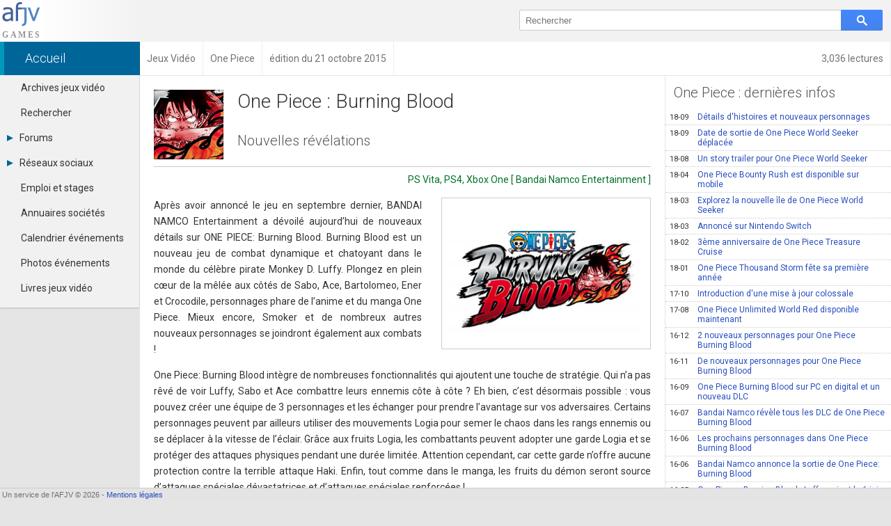

--- FILE ---
content_type: text/html; charset=UTF-8
request_url: https://jeuvideo.afjv.com/news/12653_one-piece-burning-blood.htm
body_size: 4535
content:
<!doctype html>
<html>
<head>
<meta charset="utf-8">
<meta name="viewport"			content="initial-scale=1, maximum-scale=1, user-scalable=no, width=device-width">
<meta name="description"		content="Après avoir annoncé le jeu en septembre dernier, BANDAI NAMCO Entertainment a dévoilé aujourd’hui de nouveaux détails sur ONE PIECE: Burning Blood. Burning Blood est un nouveau jeu de combat...">
<link rel="canonical" 			href="https://jeuvideo.afjv.com/news/12653_one-piece-burning-blood.htm">
<link rel="amphtml"				href="https://jeuvideo.afjv.com/news_amp/12653_one-piece-burning-blood.htm">
<meta property="og:title"		content="One Piece : Burning Blood: Nouvelles r&eacute;v&eacute;lations">
<meta property="og:type"		content="article">
<meta property="og:url"			content="https://jeuvideo.afjv.com/news/12653_one-piece-burning-blood.htm">
<meta property="og:image"		content="https://jeuvideo.afjv.com/press_1510/151021_blood_10.jpg">
<meta property="og:image:width"	content="700">
<meta property="og:image:height"	content="394">
<meta property="og:site_name"	content="AFJV">
<meta property="og:description"	content="Après avoir annoncé le jeu en septembre dernier, BANDAI NAMCO Entertainment a dévoilé aujourd’hui de nouveaux détails sur ONE PIECE: Burning Blood. Burning Blood est un nouveau jeu de combat...">
<meta property="og:locale"		content="fr_FR">
<meta property="fb:admins"		content="100000479183668">
<meta property="fb:page_id"		content="183598038485">
<meta name="twitter:card"		content="summary_large_image">
<meta name="twitter:site"		content="@AFJVGames">
<meta name="twitter:title"		content="One Piece : Burning Blood: Nouvelles r&eacute;v&eacute;lations">
<meta name="twitter:description" content="Après avoir annoncé le jeu en septembre dernier, BANDAI NAMCO Entertainment a dévoilé aujourd’hui de nouveaux détails sur ONE PIECE: Burning Blood. Burning Blood est un nouveau jeu de combat...">
<meta name="twitter:image"		content="https://jeuvideo.afjv.com/press_1510/151021_blood_10.jpg">
<title>One Piece : Burning Blood: Nouvelles r&eacute;v&eacute;lations</title>
<link rel="alternate" type="application/rss+xml" title="Toutes les informations officielles des éditeurs et studios de jeux vidéo" href="/jeuvideo_rss.xml"/>
<link href="//fonts.googleapis.com/css?family=Roboto:100italic,100,300italic,300,400italic,400,500italic,500,700italic,700,900italic,900" rel="stylesheet" type="text/css">
	<link rel="stylesheet" type="text/css" media="all" href="//afjv.com/share/css/index_pak.css?1801080247" />
	<link rel="stylesheet" type="text/css" media="all" href="//afjv.com/share/css/open_window_pak.css?180108" />
	<link rel="stylesheet" type="text/css" media="all" href="//afjv.com/js/ss/slide_show_1605210248.css" />
	<link rel="stylesheet" type="text/css" media="all" href="/css/v3_pak.css?171227" />
	<link rel="stylesheet" type="text/css" media="all" href="//afjv.com/forums/css/forums_1608070149.css" />
	<script type="text/javascript" src="/afjv_lib_1604122241.js"></script>
	<script type="text/javascript" src="//afjv.com/js/responsive_1501131844.js"></script>
	<script type="text/javascript" src="//afjv.com/js/ow/open_window_1607250348.js"></script>
	<script type="text/javascript" src="//afjv.com/js/ss/slide_show_1605210248.js"></script>
<script type="application/ld+json">
{
"@context": "https://schema.org",
"@type": "NewsArticle",
"mainEntityOfPage": "https://jeuvideo.afjv.com/news/12653_one-piece-burning-blood.htm",
"headline": "One Piece : Burning Blood: Nouvelles r&eacute;v&eacute;lations",
"image": {
	"@type": "ImageObject",
	"url": "https://jeuvideo.afjv.com/press_1510/151021_blood_10.jpg",
	"height": 394,
	"width": 700},
"datePublished": "2015-10-21 17:07:00",
"dateModified": "2015-10-21 17:07:00",
"author": {
	"@type": "Person",
	"name": "Emmanuel Forsans"
},
"publisher": {
	"@type": "Organization",
	"name": "AFJV",
	"logo": {
		"@type": "ImageObject",
		"url": "https://afjv.com/logo/logo_afjv_50.png",
		"width": 50,
		"height": 47
	}
},
"description": "Après avoir annoncé le jeu en septembre dernier, BANDAI NAMCO Entertainment a dévoilé aujourd’hui de nouveaux détails sur ONE PIECE: Burning Blood. Burning Blood est un nouveau jeu de combat..."
}
</script>
<script type="text/javascript">
var photo_size		= [];
var photo_src		= [];
var photo_comment	= [];
var photo_dir		= '';
var photo_credit	= '';
var nb_images		= 0;
var num_select		= 0;
var photo_back		= '';
var init_page		= false;

function jv_slide_init()
{
	var i;
	var pict	= document.getElementsByName('jv_slide');
	nb_images	= pict.length;
	for (i = 0 ; i < nb_images ; i++)
	{
		photo_size[i*2]		= pict[i].naturalWidth;
		photo_size[(i*2)+1]	= pict[i].naturalHeight;
		photo_src[i]		= pict[i].src;
		photo_comment[i]	= 'One Piece : Burning Blood';
		photo_credit		= '(c) Bandai Namco Entertainment';
	}
	init_page	= true
}

function clic_pict(i)
{
	if (init_page)
	{
		num_select	= i;
		jv_slide_show();
	}
}

var max_comment	= 6;
var title		= 'One Piece : Burning Blood: Nouvelles révélations';
var source		= 'game';
</script>
</head>
<body onLoad="jv_slide_init()">
<header>
<div id="bandeau">
	<div id="logo_afjv"><a class="sprite" href="/index.php" id="afjv_news"></a></div>
	<span id="menu_mobile" onclick="menu_show()">Menu</span>
		<div id="bloc_search">
		<form id="rechercher" name="rechercher" method="get" action="/recherche.php">
			<input id="text_search" name="q" type="text" value="" placeholder="Rechercher" size="70">
			<span class="sprite" id="bouton_search" onclick="document.rechercher.submit()"></span>
		</form>
	</div>
	</div>
</header>
<nav itemscope itemtype="https://schema.org/BreadcrumbList">
<div id="bandeau2">
<a href="//afjv.com/statistiques/frequentation.php" class="arian arian_lec">3,036 lectures</a>
<div class="arianb" itemprop="itemListElement" itemscope itemtype="https://schema.org/ListItem"><a class="arian0" itemtype="https://schema.org/Thing" itemprop="item" href="//afjv.com/index.php"><span itemprop="name">Accueil</span></a><meta itemprop="position" content="1"><div class="arians"><span></span></div></div><div class="arianb" itemprop="itemListElement" itemscope itemtype="https://schema.org/ListItem"><a class="arian" itemtype="https://schema.org/Thing" itemprop="item" href="/index.php"><span itemprop="name">Jeux Vidéo</span></a><meta itemprop="position" content="2"><div class="arians"><span></span></div></div><div class="arianb" itemprop="itemListElement" itemscope itemtype="https://schema.org/ListItem"><a class="arian" itemtype="https://schema.org/Thing" itemprop="item" href="/tout-sur/One+Piece"><span itemprop="name">One Piece</span></a><meta itemprop="position" content="3"><div class="arians"><span></span></div></div><div class="arianb" itemprop="itemListElement" itemscope itemtype="https://schema.org/ListItem"><span class="arian">édition du 21 octobre 2015</span><div class="arians"><span></span></div></div></div>
</nav>
<nav><div id="col_gauche" class="ombrei"><ul><li id="menu_arch"><a href="/archives/">Archives jeux vidéo</a></li><li id="menu_find"><a href="/recherche.php/">Rechercher</a></li><li id="menu_forum"><div onClick="menu_deroule(this)"><span class="sprite arrowr"></span>Forums</div><ul><li><a href="http://afjv.com/forums/index.php">Tous les forums</a></li><li><a href="">-</a></li><li><a href="">-</a></li><li><a href="mailto:contact@afjv.com">Contacter un modérateur</a></li></ul></li><li id="menu_reso"><div onClick="menu_deroule(this)"><span class="sprite arrowr"></span>Réseaux sociaux</div><ul><li><a href="http://www.dailymotion.com/VideoAFJV">Dailymotion</a></li><li><a href="https://www.facebook.com/jeuxvideo.afjv">Facebook</a></li><li><a href="https://plus.google.com/+EmmanuelForsans">Google+</a></li><li><a href="http://instagram.com/afjv_officiel">Instagram</a></li><li><a href="http://pinterest.com/afjv/pins/">Pinterest</a></li><li><a href="https://twitter.com/AFJVGames">Twitter</a></li><li><a href="http://www.youtube.com/user/VideoAFJV">Youtube</a></li></ul></li><li id="menu_jobs"><a href="http://emploi.afjv.com">Emploi et stages</a></li><li id="menu_annu"><a href="http://afjv.com/annuaires_jeux_video.php">Annuaires sociétés</a></li><li id="menu_agen"><a href="http://afjv.com/agenda_jeu_video.php">Calendrier événements</a></li><li id="menu_pict"><a href="http://afjv.com/diaporama/photos_afjv.php">Photos événements</a></li><li id="menu_book"><a href="http://afjv.com/livres_jeux_video.php">Livres jeux vidéo</a></li></ul></div></nav> 
<div id="col_droite">
	<div id="banniere">
		<div id="ban_nopub"></div>	</div>
	<div id="nws_blc">
		<div id="nws_70">
			<div id="nws_zon">
			<article>
<img id="nws_log" src="/press_1510/151021_blood.jpg" alt="Logo One Piece : Burning Blood" />
<div id="nws_tit">
<h1>One Piece : Burning Blood</h1>
<h2>Nouvelles r&eacute;v&eacute;lations</h2>
</div>
<hr>
<div id="nws_txt">
<div class="studio">PS Vita, PS4, Xbox One [ Bandai Namco Entertainment ] </div>
<img name="jv_slide" onclick="clic_pict(0)" class="img_fr" src="/press_1510/151021_blood_1.jpg" alt="One Piece : Burning Blood" title="One Piece : Burning Blood" />
<p>Après avoir annoncé le jeu en septembre dernier, BANDAI NAMCO Entertainment a dévoilé aujourd’hui de nouveaux détails sur ONE PIECE: Burning Blood. Burning Blood est un nouveau jeu de combat dynamique et chatoyant dans le monde du célèbre pirate Monkey D. Luffy. Plongez en plein cœur de la mêlée aux côtés de Sabo, Ace, Bartolomeo, Ener et Crocodile, personnages phare de l’anime et du manga One Piece. Mieux encore, Smoker et de nombreux autres nouveaux personnages se joindront également aux combats !</p>
<p>One Piece: Burning Blood intègre de nombreuses fonctionnalités qui ajoutent une touche de stratégie. Qui n’a pas rêvé de voir Luffy, Sabo et Ace combattre leurs ennemis côte à côte ? Eh bien, c’est désormais possible : vous pouvez créer une équipe de 3 personnages et les échanger pour prendre l’avantage sur vos adversaires. Certains personnages peuvent par ailleurs utiliser des mouvements Logia pour semer le chaos dans les rangs ennemis ou se déplacer à la vitesse de l’éclair. Grâce aux fruits Logia, les combattants peuvent adopter une garde Logia et se protéger des attaques physiques pendant une durée limitée. Attention cependant, car cette garde n’offre aucune protection contre la terrible attaque Haki. Enfin, tout comme dans le manga, les fruits du démon seront source d’attaques spéciales dévastatrices et d’attaques spéciales renforcées !</p>
<p>Ce jeu de combat épique sera disponible sur PlayStation4, Xbox One et PlayStationVita en Europe, Afrique, Australasie et au Moyen-Orient dans le courant de l’année 2016.</p>

<div id="bloc_image" class="cb tal">
<h3>Images de One Piece : Burning Blood</h3>
<img name="jv_slide" onclick="clic_pict(1)" class="img_al" src="/press_1510/151021_blood_10.jpg" alt="One Piece : Burning Blood (image 1)" /> 
<img name="jv_slide" onclick="clic_pict(2)" class="img_al" src="/press_1510/151021_blood_9.jpg" alt="One Piece : Burning Blood (image 2)" /> 
<img name="jv_slide" onclick="clic_pict(3)" class="img_al" src="/press_1510/151021_blood_8.jpg" alt="One Piece : Burning Blood (image 3)" /> 
<img name="jv_slide" onclick="clic_pict(4)" class="img_al" src="/press_1510/151021_blood_7.jpg" alt="One Piece : Burning Blood (image 4)" /> 
<img name="jv_slide" onclick="clic_pict(5)" class="img_al" src="/press_1510/151021_blood_6.jpg" alt="One Piece : Burning Blood (image 5)" /> 
<img name="jv_slide" onclick="clic_pict(6)" class="img_al" src="/press_1510/151021_blood_5.jpg" alt="One Piece : Burning Blood (image 6)" /> 
<img name="jv_slide" onclick="clic_pict(7)" class="img_al" src="/press_1510/151021_blood_4.jpg" alt="One Piece : Burning Blood (image 7)" /> 
<img name="jv_slide" onclick="clic_pict(8)" class="img_al" src="/press_1510/151021_blood_3.jpg" alt="One Piece : Burning Blood (image 8)" /> 
<img name="jv_slide" onclick="clic_pict(9)" class="img_al" src="/press_1510/151021_blood_2.jpg" alt="One Piece : Burning Blood (image 9)" /> 
</div>
<h3>Informations complémentaires</h3>
<div id="bloc_fiche_pdt">
<p><em>Titre</em> : One Piece : Burning Blood</p>
<p><em>Editeur</em> : Bandai Namco Entertainment</p>
<p><em>Studio</em> : </p>
<p><em>Plateformes</em> : PS Vita, PS4, Xbox One</p>
<p><em>Date de sortie</em> : 2016-00-00</p>
</div>
</div>
</article>
			</div>
			<div id="forum_news"><h2>Votre avis sur One Piece : Burning Blood</h2><div class="m1em">Soyez le premier à commenter cette information.</div><div class="m1em"><a href="javascript:forum_form_new_sujet_from_news(3,12653)" class="bouton_link">Poster un commentaire</a></div></div>		</div>
		<div id="nws_30">
			<div id="nws_rig">
				<h2>One Piece : dernières infos</h2>
<nav>
<a class="ligne" href="/news/19579_one-piece-world-seeker.htm"><span class="date">18-09</span>D&eacute;tails d'histoires et nouveaux personnages</a>
<a class="ligne" href="/news/19523_one-piece-world-seeker.htm"><span class="date">18-09</span>Date de sortie de One Piece World Seeker d&eacute;plac&eacute;e</a>
<a class="ligne" href="/news/19382_one-piece-world-seeker.htm"><span class="date">18-08</span>Un story trailer pour One Piece World Seeker</a>
<a class="ligne" href="/news/18519_one-piece-bounty-rush.htm"><span class="date">18-04</span>One Piece Bounty Rush est disponible sur mobile</a>
<a class="ligne" href="/news/18425_one-piece-world-seeker.htm"><span class="date">18-03</span>Explorez la nouvelle &icirc;le de One Piece World Seeker</a>
<a class="ligne" href="/news/18351_one-piece-pirate-warriors-3-edition-deluxe.htm"><span class="date">18-03</span>Annonc&eacute; sur Nintendo Switch</a>
<a class="ligne" href="/news/18200_one-piece-treasure-cruise.htm"><span class="date">18-02</span>3&egrave;me anniversaire de One Piece Treasure Cruise</a>
<a class="ligne" href="/news/18066_one-piece-thousand-storm.htm"><span class="date">18-01</span>One Piece Thousand Storm f&ecirc;te sa premi&egrave;re ann&eacute;e</a>
<a class="ligne" href="/news/17493_one-piece-thousand-storm.htm"><span class="date">17-10</span>Introduction d'une mise &agrave; jour colossale</a>
<a class="ligne" href="/news/17186_one-piece-unlimited-world-red.htm"><span class="date">17-08</span>One Piece Unlimited World Red disponible maintenant</a>
<a class="ligne" href="/news/15572_one-piece-burning-blood.htm"><span class="date">16-12</span>2 nouveaux personnages pour One Piece Burning Blood</a>
<a class="ligne" href="/news/15399_one-piece-burning-blood.htm"><span class="date">16-11</span>De nouveaux personnages pour One Piece Burning Blood</a>
<a class="ligne" href="/news/14808_one-piece-burning-blood.htm"><span class="date">16-09</span>One Piece Burning Blood sur PC en digital et un nouveau DLC</a>
<a class="ligne" href="/news/14448_one-piece-burning-blood.htm"><span class="date">16-07</span>Bandai Namco r&eacute;v&egrave;le tous les DLC de One Piece Burning Blood</a>
<a class="ligne" href="/news/14316_one-piece-burning-blood.htm"><span class="date">16-06</span>Les prochains personnages dans One Piece Burning Blood</a>
<a class="ligne" href="/news/14144_one-piece-burning-blood.htm"><span class="date">16-06</span>Bandai Namco annonce la sortie de One Piece: Burning Blood</a>
<a class="ligne" href="/news/13962_one-piece-burning-blood.htm"><span class="date">16-05</span>One Piece : Burning Blood - Luffy revient le 6 juin prochain</a>
<a class="ligne" href="/news/13950_one-piece-treasure-cruise.htm"><span class="date">16-05</span>One Piece Treasure Cruise f&ecirc;te 10 millions de t&eacute;l&eacute;chargents</a>
<a class="ligne" href="/news/12468_one-piece-burning-blood.htm"><span class="date">15-09</span>One Piece : Burning Blood annonc&eacute; sur Playstation 4, Xbox One et Playstation Vita</a>
<a class="m1em bouton_link" href="/tout-sur/One+Piece" title="One Piece">Plus d'informations sur One Piece</a>
</nav>
			</div>
		</div>		
		<div id="nws_shr">
			<script src="//afjv.com/forums/js/forums_pak.js?v=2408151831"></script>		</div>
	</div>
</div>
<footer>
<div id="bpage0"></div>
<div id="bpage">
	<div id="bpage_1">&nbsp;Un service de l'AFJV &copy; 2026 - <a href="//afjv.com/a_propos.php#mentions_legales">Mentions légales</a></div>
<div id="bpage_2"></div>
<div id="bpage_3"></div>
</div>
</footer>
</body>
</html>

--- FILE ---
content_type: text/css
request_url: https://afjv.com/forums/css/forums_1608070149.css
body_size: 1034
content:
/* Auteur Emmanuel Forsans - Tous droits réservés */
.fenetre form label{color:#888;display:block;width:90%;padding:.2em .5em}.fenetre form input[type=text]{display:block;text-align:left;width:90%;padding:.5em;margin:0;font:14px Arial;outline:none;border-bottom:1px solid #AAA}.fenetre form div{margin-top:1em;text-align:left}.fenetre form textarea{display:block;width:90%;padding:.5em;height:200px;border:none;background-color:#DDD;outline:none;font:14px Arial;border-bottom:1px solid #AAA}.forum_bloc{display:inline-block;margin:2em 1em 1em 0;text-align:center;width:200px;height:250px;vertical-align:top}#nws_txt .forum_bloc a:hover{text-decoration:none}.forum_edit{position:absolute;margin-left:170px;font-size:.8em;display:none}.forum_bloc:hover .forum_edit{display:block}.forum_bloc img{border-radius:50%;width:150px;margin:12px auto;transition-duration:300ms}.forum_bloc:hover img{width:174px;margin:0 auto}.forum_libelle{display:block;font-size:1.2em;font-weight:300}#forum_tht{font-size:13px}.forum_thl{display:block;border-bottom:1px #ddd dotted;text-indent:-40px;padding:6px 6px 6px 46px;line-height:normal}.forum_thl:hover{background-color:#edeff4}.forum_thr{color:#006621;font-size:.85em;white-space:nowrap}.forum_thr:after{content:' lect.'}.forum_thm{color:gray;font-size:.85em;white-space:nowrap}.forum_thm:after{content:' mess.'}.forum_ths{display:inline-block;background-color:#D39307;width:4px;height:4px;border-radius:50%;margin:0 .5em}#f_all_comment{padding:1em 0}.f_sujet{color:#555;border-bottom:1px solid #e5e5e5}.f_sujet:hover{color:#000}.f_sujet img{float:right;margin:0 1.5em 0 1em;width:64px;height:64px}.f_ligne1{background-color:#f5f6fa;padding:1.5em 0 .5em .5em}.f_name{font-weight:700;font-size:1.2em;color:#0B7AE1;display:inline-block;margin-right:1em}.f_date{font-size:.8em;color:#888;display:inline-block;margin-right:1em}.f_numero{display:inline-block;color:#3A0;margin-right:1em;font-weight:700}.f_admin_option{display:inline-block;font-size:.8em;color:#BC0003;margin-right:1em;cursor:pointer}.f_message{padding:1em;font-size:14px;background-color:#fff;margin:0 1em}.f_pages{line-height:60px;padding:0 1em}.f_pages_num,.f_pages_numx{font-size:14px;padding:4px 10px 6px;background-color:#FFF;border:1px #BBB outset;border-radius:3px;font-weight:300;color:#333}.f_pages_numx{background-color:#E43;color:#FFF;font-weight:700}.f_pages_num:hover{background-color:#e5e5e5;border-style:inset}#forum_news{border-top:1px #e5e5e5 solid;border-right:1px #e5e5e5 solid;padding-bottom:1em;font-size:14px;background-color:#fff}.f_news_comment{padding:20px;margin:1em 2em;background-color:#f5f5f5}.f_news_date{display:inline-block;font-size:11px;color:#999}.f_news_name{display:inline-block;font-weight:700;margin-right:1em;color:#070}.f_news_boul{float:right}.f_news_bout{display:inline-block;color:#FFF;font-size:12px;margin-right:8px;background-color:#BBB;padding:3px 8px;border-radius:3px;cursor:pointer}.f_news_bout:hover{background-color:#333}.f_news_cont{margin:.5em 0;border-top:1px #DDD solid;padding-top:.9em;line-height:1.5em}.f_news_phot{float:right;line-height:1px}.f_news_phot img{width:64px;outline:1px #CCC solid;border:6px #f5f5f5 solid;margin:0 0 1em 1em}.f_news_bott{clear:both}.f_news_post{margin:2em 1em}#forum_photo{cursor:pointer;outline:1px rgba(0,0,0,0.3) solid;outline-offset:-1px}#forum_mon_compte p{margin:0;padding:10px 0;border-top:1px #CCC dotted;font-weight:700}#forum_mon_compte img{cursor:pointer}#forum_mon_compte.f_cpt_large span{display:inline-block;width:150px;font-weight:400;color:#888}#forum_mon_compte.f_cpt_small span{display:block;font-weight:400;color:#888}#change_password{width:130px;margin:0;display:inline-block;text-align:left;padding:6px}@media screen and (max-width: 1023px){.f_news_boul{float:none;margin-top:7px}.f_news_comment{margin:5px;padding:10px;font-size:13px}}

--- FILE ---
content_type: text/javascript
request_url: https://afjv.com/js/responsive_1501131844.js
body_size: 4018
content:
/* Auteur Emmanuel Forsans - Tous droits réservés */
eval(function(p,a,c,k,e,r){e=function(c){return(c<a?'':e(parseInt(c/a)))+((c=c%a)>35?String.fromCharCode(c+29):c.toString(36))};if(!''.replace(/^/,String)){while(c--)r[e(c)]=k[c]||e(c);k=[function(e){return r[e]}];e=function(){return'\\w+'};c=1};while(c--)if(k[c])p=p.replace(new RegExp('\\b'+e(c)+'\\b','g'),k[c]);return p}('9 2U;9 Q=1t;9 1T=1t;9 1M="";9 5w="";9 1O=1t;2U=1v.2R(2e,2j);B 5v(a){9 b,1U,X,1r;1U=a.1Y;b=1U.1c(\'5u\');b=b[0];X=a.1c(\'X\');X=X[0];u((b.A.1u!=\'2u\')&&(b.A.1u!=\'\')){b.A.1u=\'2u\';X.v=\'1p 5t\'}Y{u(b.2b)1r=b.2b+\'1e\';Y 1r=\'5s\';b.A.1u=1r;X.v=\'1p 5q\'}}B 5o(){9 a;a=6.I(\'2A\');u(a.A.1n==\'24\'){a.A.1n=\'2H\'}Y{a.A.1n=\'24\'}}B 5n(){9 a;a=6.I(\'2A\');u(a)a.5m(\'A\')}B 5l(){9 i,x,1I,j,m,s;9 a,1C,18;9 b=H T(\'L\',\'M\',\'M\',\'J\',\'V\',\'S\',\'D\');9 c=H T(\'5g\',\'fé5e\',\'5d\',\'5c\',\'5b\',\'58\',\'56\',\'55ût\',\'53\',\'52\',\'4Z\',\'dé4Y\');9 d=6.4X(\'4S\');u(d.13==0){9 e=6.1c(\'W\');d=H T();16(i=0,x=0;i<e.13;i++){u(e[i].v==\'4R\')d[x++]=e[i]}}16(i=0;i<d.13;i++){1I=d[i];a=1I.G;1C=a.26(1,4);18=a.26(5);18-=1;9 f=H 1s(1C,18,1);9 g=H 1s();g.4P(0,0,0,0);9 h=f.4M();u(h==0)h=7;9 k,R,O,K;9 x,y;9 l=1;k=6.r(\'12\');k.v=\'4J\';R=6.r(\'R\');O=6.r(\'F\');O.v=\'4I\';K=6.r(\'w\');K.2J=\'7\';K.P=c[18]+\' \'+1C;O.q(K);R.q(O);O=6.r(\'F\');O.v=\'4G\';16(x=0;x<7;x++){K=6.r(\'w\');K.P=b[x];O.q(K)}R.q(O);s=0;2S(f.1y()==18){O=6.r(\'F\');16(x=1;x<8;x++){K=6.r(\'w\');u((l==1&&h==x)||(l>1&&f.1y()==18)){u(f-g==0)K.A.4F=\'4A #4v 4p\';j=f.36();u(j<10)j=\'0\'+j;m=f.1y()+1;u(m<10)m=\'0\'+m;K.G=\'27\'+f.28()+m+j;K.P=l++;f.37(f.36()+1)}O.q(K)}s++;R.q(O)}u(s==5){O=6.r(\'F\');K=6.r(\'w\');K.2J=7;K.P=\'&4l;\';O.q(K);R.q(O)}k.q(R);1I.q(k)}}B 4k(a,b,c,d,e){9 f=H T();9 g=H T();f[\'10\']=\'4j 4iéo\';f[\'20\']=\'4gé4e\';f[\'30\']=\'4d\';f[\'40\']=\'49\';f[\'50\']=\'48\';f[\'2l\']=\'47\';g[\'10\']=\'46\';g[\'20\']=\'45é3X\';g[\'30\']=\'3O\';g[\'40\']=\'3Mé3L\';g[\'50\']=\'3K\';g[\'2l\']=\'3J\';g[\'2v\']=\'Sé3I\';g[\'3x\']=\'3t-3mè3l\';g[\'3k\']=\'3i\';1Q(a,g[b]+\' \'+f[c],\'N\');2S((a=6.I(\'27\'+d))&&(d<=e)){a.v=\'2F\';d++}}B 3g(){9 a,i;1S();a=6.1c(\'w\');16(i=0;i<a.13;i++){u(a[i].v==\'2F\')a[i].v=\'\'}}B 3f(a){9 i;16(i=1;i<=a;i++){3e("2K ("+a+", "+i+")",(2j/20)*i)}}B 2K(a,i){9 y=2L;1V(\'2N\',(20/a)*i);1V(\'2O\',(2v/a)*i);1V(\'2P\',(3d/a)*i);u(3c)y=2L;Y y=3b;6.I(\'2N\').A.1Z=(y+a-i)+\'1e\';6.I(\'2O\').A.1Z=(y+1+a-i)+\'1e\';6.I(\'2P\').A.1Z=(y+1+a-i)+\'1e\'}B 2e(){9 a;a=6.I(\'2m\');u(a){9 b=((6.2V&&6.2V.2W)||1v.2X||3a.2X||6.22.2W);u(b>0){a.A["2Z"]="31(15=30)";a.A["-33-15"]=0.3;a.A["-35-15"]=0.3;a.A["15"]=0.3}Y{a.A["2Z"]="31(15=0)";a.A["-33-15"]=0;a.A["-35-15"]=0;a.A["15"]=0}}Y{a=6.r(\'a\');a.G=\'2m\';a.v=\'1p\';a.Z(\'1J\',\'4o(0)\');6.22.q(a)}}B 38(){9 b,p,39,W,11,1k,12,1i,1h,E,R,F,w,a,x;9 c;9 d,25;9 e,1R;9 f;9 i,j;9 g=H T;9 h=H T;9 k=H T;9 l=H T;9 m=H T;b=6.I(\'3h\');u(b){h=b.P.1b(\'#\');l=h[0].1b(\'/\');u(h[1])k=h[1].1b(\'/\');b.1Y.3j(b);1x=l[0].1b(\'+\');d=1x[2];1x=l[l.13-1].1b(\'+\');25=1x[2];e=6.I(\'2z\');g=e.1c(\'p\');1R=g[1];W=6.r(\'W\');W.G=\'3n\';12=6.r(\'12\');12.G=\'3o\';1i=6.r(\'1i\');1i.P=\'3p \'+l.13+\' 3q 3r 3s 2y 3ué3vés\';12.q(1i);1h=6.r(\'1h\');F=6.r(\'F\');E=6.r(\'E\');E.v=\'3w\';E.q(6.1l(\'#\'));F.q(E);E=6.r(\'E\');E.v=\'3y\';E.q(6.1l(\'3z\'));F.q(E);E=6.r(\'E\');E.v=\'3A\';E.q(6.1l(\'+/-\'));F.q(E);E=6.r(\'E\');E.v=\'3B\';E.q(6.1l(\'3C 3D 3E\'));F.q(E);1h.q(F);12.q(1h);R=6.r(\'R\');16(i=0;i<l.13;i++){F=6.r(\'F\');F.v=\'3F\'+(i&1);m=l[i].1b(\'+\');w=6.r(\'w\');w.v=\'3G\';w.q(6.1l(i+1));F.q(w);w=6.r(\'w\');w.v=\'3H\';a=6.r(\'a\');a.Z(\'1L\',\'1K://\'+m[1]);a.P=m[0];a.Z(\'2t\',\'1Q (2s,"1K://\'+m[1]+\'","N")\');a.Z(\'2r\',\'1S()\');w.q(a);F.q(w);w=6.r(\'w\');w.v=\'3N\';11=6.r(\'X\');x=2q(m[0],k);j=\'1p 3P\';u(x==-1){j+=\'H\';c=\'3Q\'}Y{x-=i;u(x==0){j+=\'3R\';c=\'3S 3T 3U\'}Y u(x>0){j+=\'2y\';c=\'+ \'+x}Y{j+=\'3V\';c=x}}11.v=j;11.Z(\'2t\',\'1Q (2s,"\'+c+\'","N")\');11.Z(\'2r\',\'1S()\');w.q(11);F.q(w);w=6.r(\'w\');w.v=\'3W\';a=6.r(\'a\');a.Z(\'1L\',\'1K://2p.3Y.3Z/41/\'+m[1]);a.P=42(m[2]);11=6.r(\'X\');11.v=\'43\';1k=6.r(\'X\');1k.v=\'44\';f=50-(((m[2]-d)/25)*50);1k.A.2o=f+\'1e\';11.q(1k);a.q(11);w.q(a);F.q(w);R.q(F)}12.q(R);W.q(12);e.2n(W,1R)}}B 2q(a,b){9 i;9 c=H T;9 d=-1;16(i=0;i<b.13;i++){c=b[i].1b(\'+\');u(c[0]==a){d=i;i=b.13}}1A(d)}B 2k(a){u(Q&&Q.2i!=0)1A 4a;Q=H 4b();Q.4c=B(){u(Q.2i==4&&(Q.2h==2f||Q.2h==0))a(Q.4f)};9 f=6.1f[\'4h\'];1H=1G(f.1H.U);1E=1G(f.1E.U);1D=1G(f.1D.U);Q.4m(\'4n\',\'/29/2k.1B\',4q);Q.4r("4s-4t","4u/x-2p-z-4w");Q.4x(\'1H=\'+1H+\'&1E=\'+1E+\'&1D=\'+1D)}B 4y(a){9 b=a.1c("4z");32(b[0].4B("4C"),4D);Q=1t}B 4E(a){9 b,1m,C;9 c=H 1s();9 d=c.1y()+1;u(d<10)d=\'0\'+d;9 e=\'/\'+(c.28()+\'/\'+d);1O=a;b=6.r(\'W\');b.G=\'1N\';b=6.22.q(b);C=6.r(\'W\');C.G=\'4H\';C.v=\'1P\';C.Z(\'1J\',\'2E("\'+e+\'")\');C.P=\'4K\';C=b.q(C);C=6.r(\'W\');C.G=\'4L\';C.v=\'1P\';C.Z(\'1J\',\'1W()\');C.P=\'4N\';C=b.q(C);C=6.r(\'W\');C.G=\'4O\';C.v=\'1P\';C.Z(\'1J\',\'2d()\');C.P=\'4Q\';C=b.q(C);1m=6.r(\'1X\');1m.G=\'2Q\';1m=b.q(1m)}B 2d(){4T(\'1N\')}B 1W(){9 a;a=6.I(\'2Q\').U;a=1G(a.4U("\\n",\'*\'));6.4V.1L=\'/29/1W.1B?G=\'+1O+\'&4W=\'+1M+\'*\'+a}B 2E(a){9 b;b=6.I(\'2M\').2I;b.1f[\'1j\'].51.U=a;6.I(\'2D\').A.1n=\'24\';1T=1v.2R(2C,2f)}B 21(){9 a;6.I(\'2D\').A.1n=\'2H\';1v.54(1T)}B 2C(){9 a,14,19;9 b=H 1s;9 b=b.57();a=6.I(\'2M\').2I;14=a.1f[\'1j\'].14.U;19=a.1f[\'1j\'].19.U;u(19){21();a.1f[\'1j\'].19.U=\'\';u(19!=\'2w\'){32(19)}}Y u(14){u(14!=\'2w\'){1M=14;6.I(\'1N\').A.59=\'5a(\\\'\'+14+\'?\'+b+\'\\\')\'}21();a.1f[\'1j\'].14.U=\'\'}}B 1a(a,b){9 c,1d,1X,z,1g,23;9 d;5f(a){2c\'5h\':c=6.I(\'5i\').1c(\'5j\');23=5k(c[0]);1g=c[0].P;c[0].P=\'\';z=6.r(\'z\');z.2a=\'/34/1a.1B\';z.2Y=\'2T\';z.1w=\'1a\';z.G=\'1a\';z.q(17(\'1z\',\'G\',\'G\',\'\',b));z.q(17(\'1z\',\'1q\',\'1q\',\'\',a));1d=17(\'5p\',\'1o\',\'1o\',\'5r\',1g);1d.A.2o=23+\'1e\';1d=z.q(1d);z.q(17(\'2g\',\'1F\',\'1F\',\'\',\'2G\'));z=c[0].q(z);2x;2c\'1g\':c=6.I(\'2z\');d=c.1Y;1g=c.P;z=6.r(\'z\');z.2a=\'/34/1a.1B\';z.2Y=\'2T\';z.1w=\'1a\';z.G=\'1a\';z.q(17(\'1z\',\'G\',\'G\',\'\',b));z.q(17(\'1z\',\'1q\',\'1q\',\'\',a));z.q(2B(\'1o\',\'1o\',\'5x\',1g));z.q(17(\'2g\',\'1F\',\'1F\',\'\',\'2G\'));z=d.2n(z,c);2x}}B 17(a,b,c,d,e){9 f;f=6.r(\'1d\');f.5y=a;f.1w=b;u(c)f.G=c;u(d)f.v=d;u(e)f.U=e;1A(f)}B 2B(a,b,c,d){9 e;e=6.r(\'1X\');e.1w=a;u(b)e.G=b;u(c)e.v=c;u(d)e.U=d;1A(e)}',62,345,'||||||document|||var|||||||||||||||||appendChild|createElement|||if|className|td|||form|style|function|bouton||th|tr|id|new|getElementById||td1||||tr1|innerHTML|xhr|tbody||Array|value||div|span|else|setAttribute||bar|table|length|fichier|opacity|for|ad_input|mois|error|admin_edit|split|getElementsByTagName|input|px|forms|texte|thead|caption|selecteur|bar2|createTextNode|div2|display|saisie|sprite|champs|hauteur|Date|null|height|window|name|sdata|getMonth|hidden|return|php|annee|email|password|valid|encodeURIComponent|societe|el|onclick|http|href|une_file|adm_une1|id_news|adm_une_bouton|bulle|refElement|no_bulle|timer_check_upload|li|transparence|save_a_la_une|textarea|parentNode|marginTop||hide_selecteur_fichier|body|largeur|block|maxi|substr|_|getFullYear|tools|action|scrollHeight|case|met_a_la_une_off|check_scroll|200|submit|status|readyState|1000|send_directory_code|60|top_icon|insertBefore|width|www|find_site_ranking|onmouseout|this|onmouseover|0px|70|cancel|break|plus|nws_txt|col_gauche|ad_textarea|check_selecteur_fichier|selecteur_fichier|show_selecteur_fichier|ag_show|save|none|contentDocument|colSpan|ban_fade_frame|173|ban_selecteur|ban_fond_bord|ban_fond|ban_texte|adm_une2|setInterval|while|post|timer_scroll|documentElement|scrollTop|pageYOffset|method|filter||alpha|alerte|moz|publish|khtml|getDate|setDate|site_ranking|br|self|193|l2_on_off|100|setTimeout|ban_fadein|info_event_off|arank_data|Concert|removeChild|90|re|premi|csijv_div|csijv_table|Top|des|sites|les|Avant|fr|quent|csijv_th1|80|csijv_th2|Site|csijv_th3|csijv_th4|Traffic|Rank|Alexa|csijv_tr|csijv_td1|csijv_td2|minaire|Formation|Exposition|tition|Comp|csijv_td3|Business|csijv_|Nouveau|egal|Pas|de|changement|moins|csijv_td4|rences|alexa|com||siteinfo|number_format|csijv_bar|csijv_bar2|Conf|Salon|Robotique|Informatique|Internet|false|XMLHttpRequest|onreadystatechange|Mobiles|dia|responseXML|Multim|send_code|vid|Jeux|info_event|nbsp|open|POST|scroll_page|solid|true|setRequestHeader|Content|Type|application|CC0000|urlencoded|send|send_directory_code_back|item|1px|getAttribute|message|400|met_a_la_une|outline|ag_tabls|adm_une_image|ag_tablm|ag_tabl|Image|adm_une_ok|getDay|OK|adm_une_cancel|setHours|Cancel|ag_sche|calendar|remove_obj|replace|location|param|getElementsByName|cembre|novembre||path|octobre|septembre|clearInterval|ao|juillet|getMilliseconds|juin|backgroundImage|url|mai|avril|mars|vrier|switch|janvier|titre1|nws_tit|h1|largeur_objet|create_months|removeAttribute|menu_hide|menu_show|text|arrowd|adm_title|auto|arrowr|ul|menu_deroule|une_texte|adm_textarea|type'.split('|'),0,{}))